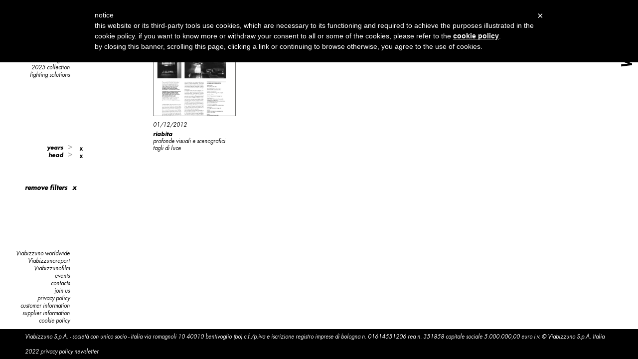

--- FILE ---
content_type: text/html; charset=utf-8
request_url: https://viabizzuno.com/index.php?action=Viabizzuno&m=getElencoPress&anno%5B%5D=2012&testata%5B%5D=19&id=53&pag=27
body_size: 309
content:
{"error":0,"msg":"<div class=\"pressitem ev_114\">\r\n  <div class=\"img is-loading\">\r\n    <a target=\"_blank\" href=\"http:\/\/www.viabizzuno.com\/redigo\/projects\/v0inlinea\/uploadedfiles\/7d37e3cbff8e2f569ee74d9393c5a4a1_MD5_12_dicembre_2012_riabita.pdf\"><img class=\"lazy\" src=\"\/img\/admin\/1x1pxt.png\" data-original=\"\/img\/public\/Press\/bn_12_dicembre_2012_riabita-8.jpg\"><\/a>\r\n  <\/div>\r\n  <div class=\"awd_contenuto\">\r\n    <div class=\"anno\">01\/12\/2012<\/div>\r\n    <div class=\"testata\">riabita<\/div>\r\n    <div class=\"titolo\"><a target=\"_blank\" href=\"http:\/\/www.viabizzuno.com\/redigo\/projects\/v0inlinea\/uploadedfiles\/7d37e3cbff8e2f569ee74d9393c5a4a1_MD5_12_dicembre_2012_riabita.pdf\">profonde visuali e scenografici tagli di luce<\/a><\/div>\r\n  <\/div>\r\n<\/div>","url":"\/en\/press\/anno\/2012\/testata\/19\/"}